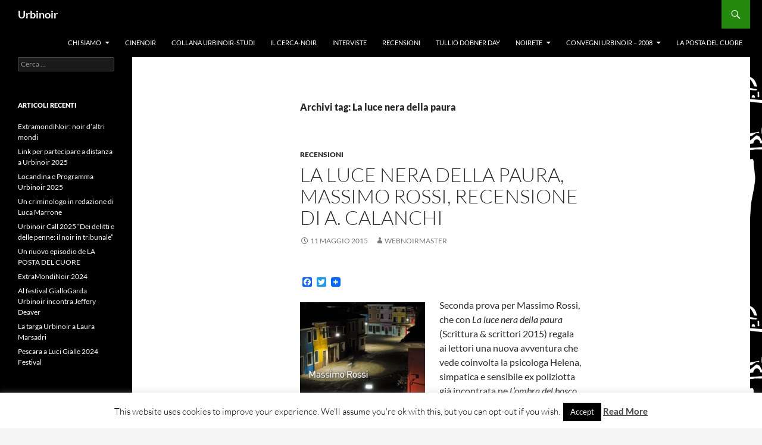

--- FILE ---
content_type: text/html; charset=UTF-8
request_url: https://urbinoir.uniurb.it/tag/la-luce-nera-della-paura/
body_size: 13983
content:
<!DOCTYPE html>
<!--[if IE 7]>
<html class="ie ie7" lang="it-IT">
<![endif]-->
<!--[if IE 8]>
<html class="ie ie8" lang="it-IT">
<![endif]-->
<!--[if !(IE 7) & !(IE 8)]><!-->
<html lang="it-IT">
<!--<![endif]-->
<head>
	<meta charset="UTF-8">
	<meta name="viewport" content="width=device-width, initial-scale=1.0">
	<title>La luce nera della paura Archivi - Urbinoir</title>
	<link rel="profile" href="https://gmpg.org/xfn/11">
	<link rel="pingback" href="https://urbinoir.uniurb.it/xmlrpc.php">
	<!--[if lt IE 9]>
	<script src="https://urbinoir.uniurb.it/wp-content/themes/twentyfourteen/js/html5.js?ver=3.7.0"></script>
	<![endif]-->
	<meta name='robots' content='index, follow, max-image-preview:large, max-snippet:-1, max-video-preview:-1' />
	<style>img:is([sizes="auto" i], [sizes^="auto," i]) { contain-intrinsic-size: 3000px 1500px }</style>
	
	<!-- This site is optimized with the Yoast SEO plugin v26.8 - https://yoast.com/product/yoast-seo-wordpress/ -->
	<link rel="canonical" href="https://urbinoir.uniurb.it/tag/la-luce-nera-della-paura/" />
	<meta property="og:locale" content="it_IT" />
	<meta property="og:type" content="article" />
	<meta property="og:title" content="La luce nera della paura Archivi - Urbinoir" />
	<meta property="og:url" content="https://urbinoir.uniurb.it/tag/la-luce-nera-della-paura/" />
	<meta property="og:site_name" content="Urbinoir" />
	<meta name="twitter:card" content="summary_large_image" />
	<script type="application/ld+json" class="yoast-schema-graph">{"@context":"https://schema.org","@graph":[{"@type":"CollectionPage","@id":"https://urbinoir.uniurb.it/tag/la-luce-nera-della-paura/","url":"https://urbinoir.uniurb.it/tag/la-luce-nera-della-paura/","name":"La luce nera della paura Archivi - Urbinoir","isPartOf":{"@id":"https://urbinoir.uniurb.it/#website"},"breadcrumb":{"@id":"https://urbinoir.uniurb.it/tag/la-luce-nera-della-paura/#breadcrumb"},"inLanguage":"it-IT"},{"@type":"BreadcrumbList","@id":"https://urbinoir.uniurb.it/tag/la-luce-nera-della-paura/#breadcrumb","itemListElement":[{"@type":"ListItem","position":1,"name":"Home","item":"https://urbinoir.uniurb.it/"},{"@type":"ListItem","position":2,"name":"La luce nera della paura"}]},{"@type":"WebSite","@id":"https://urbinoir.uniurb.it/#website","url":"https://urbinoir.uniurb.it/","name":"Urbinoir","description":"","potentialAction":[{"@type":"SearchAction","target":{"@type":"EntryPoint","urlTemplate":"https://urbinoir.uniurb.it/?s={search_term_string}"},"query-input":{"@type":"PropertyValueSpecification","valueRequired":true,"valueName":"search_term_string"}}],"inLanguage":"it-IT"}]}</script>
	<!-- / Yoast SEO plugin. -->


<link rel='dns-prefetch' href='//static.addtoany.com' />
<link rel="alternate" type="application/rss+xml" title="Urbinoir &raquo; Feed" href="https://urbinoir.uniurb.it/feed/" />
<link rel="alternate" type="application/rss+xml" title="Urbinoir &raquo; La luce nera della paura Feed del tag" href="https://urbinoir.uniurb.it/tag/la-luce-nera-della-paura/feed/" />
<script>
window._wpemojiSettings = {"baseUrl":"https:\/\/s.w.org\/images\/core\/emoji\/16.0.1\/72x72\/","ext":".png","svgUrl":"https:\/\/s.w.org\/images\/core\/emoji\/16.0.1\/svg\/","svgExt":".svg","source":{"concatemoji":"https:\/\/urbinoir.uniurb.it\/wp-includes\/js\/wp-emoji-release.min.js?ver=6.8.3"}};
/*! This file is auto-generated */
!function(s,n){var o,i,e;function c(e){try{var t={supportTests:e,timestamp:(new Date).valueOf()};sessionStorage.setItem(o,JSON.stringify(t))}catch(e){}}function p(e,t,n){e.clearRect(0,0,e.canvas.width,e.canvas.height),e.fillText(t,0,0);var t=new Uint32Array(e.getImageData(0,0,e.canvas.width,e.canvas.height).data),a=(e.clearRect(0,0,e.canvas.width,e.canvas.height),e.fillText(n,0,0),new Uint32Array(e.getImageData(0,0,e.canvas.width,e.canvas.height).data));return t.every(function(e,t){return e===a[t]})}function u(e,t){e.clearRect(0,0,e.canvas.width,e.canvas.height),e.fillText(t,0,0);for(var n=e.getImageData(16,16,1,1),a=0;a<n.data.length;a++)if(0!==n.data[a])return!1;return!0}function f(e,t,n,a){switch(t){case"flag":return n(e,"\ud83c\udff3\ufe0f\u200d\u26a7\ufe0f","\ud83c\udff3\ufe0f\u200b\u26a7\ufe0f")?!1:!n(e,"\ud83c\udde8\ud83c\uddf6","\ud83c\udde8\u200b\ud83c\uddf6")&&!n(e,"\ud83c\udff4\udb40\udc67\udb40\udc62\udb40\udc65\udb40\udc6e\udb40\udc67\udb40\udc7f","\ud83c\udff4\u200b\udb40\udc67\u200b\udb40\udc62\u200b\udb40\udc65\u200b\udb40\udc6e\u200b\udb40\udc67\u200b\udb40\udc7f");case"emoji":return!a(e,"\ud83e\udedf")}return!1}function g(e,t,n,a){var r="undefined"!=typeof WorkerGlobalScope&&self instanceof WorkerGlobalScope?new OffscreenCanvas(300,150):s.createElement("canvas"),o=r.getContext("2d",{willReadFrequently:!0}),i=(o.textBaseline="top",o.font="600 32px Arial",{});return e.forEach(function(e){i[e]=t(o,e,n,a)}),i}function t(e){var t=s.createElement("script");t.src=e,t.defer=!0,s.head.appendChild(t)}"undefined"!=typeof Promise&&(o="wpEmojiSettingsSupports",i=["flag","emoji"],n.supports={everything:!0,everythingExceptFlag:!0},e=new Promise(function(e){s.addEventListener("DOMContentLoaded",e,{once:!0})}),new Promise(function(t){var n=function(){try{var e=JSON.parse(sessionStorage.getItem(o));if("object"==typeof e&&"number"==typeof e.timestamp&&(new Date).valueOf()<e.timestamp+604800&&"object"==typeof e.supportTests)return e.supportTests}catch(e){}return null}();if(!n){if("undefined"!=typeof Worker&&"undefined"!=typeof OffscreenCanvas&&"undefined"!=typeof URL&&URL.createObjectURL&&"undefined"!=typeof Blob)try{var e="postMessage("+g.toString()+"("+[JSON.stringify(i),f.toString(),p.toString(),u.toString()].join(",")+"));",a=new Blob([e],{type:"text/javascript"}),r=new Worker(URL.createObjectURL(a),{name:"wpTestEmojiSupports"});return void(r.onmessage=function(e){c(n=e.data),r.terminate(),t(n)})}catch(e){}c(n=g(i,f,p,u))}t(n)}).then(function(e){for(var t in e)n.supports[t]=e[t],n.supports.everything=n.supports.everything&&n.supports[t],"flag"!==t&&(n.supports.everythingExceptFlag=n.supports.everythingExceptFlag&&n.supports[t]);n.supports.everythingExceptFlag=n.supports.everythingExceptFlag&&!n.supports.flag,n.DOMReady=!1,n.readyCallback=function(){n.DOMReady=!0}}).then(function(){return e}).then(function(){var e;n.supports.everything||(n.readyCallback(),(e=n.source||{}).concatemoji?t(e.concatemoji):e.wpemoji&&e.twemoji&&(t(e.twemoji),t(e.wpemoji)))}))}((window,document),window._wpemojiSettings);
</script>
<style id='wp-emoji-styles-inline-css'>

	img.wp-smiley, img.emoji {
		display: inline !important;
		border: none !important;
		box-shadow: none !important;
		height: 1em !important;
		width: 1em !important;
		margin: 0 0.07em !important;
		vertical-align: -0.1em !important;
		background: none !important;
		padding: 0 !important;
	}
</style>
<link rel='stylesheet' id='wp-block-library-css' href='https://urbinoir.uniurb.it/wp-includes/css/dist/block-library/style.min.css?ver=6.8.3' media='all' />
<style id='wp-block-library-theme-inline-css'>
.wp-block-audio :where(figcaption){color:#555;font-size:13px;text-align:center}.is-dark-theme .wp-block-audio :where(figcaption){color:#ffffffa6}.wp-block-audio{margin:0 0 1em}.wp-block-code{border:1px solid #ccc;border-radius:4px;font-family:Menlo,Consolas,monaco,monospace;padding:.8em 1em}.wp-block-embed :where(figcaption){color:#555;font-size:13px;text-align:center}.is-dark-theme .wp-block-embed :where(figcaption){color:#ffffffa6}.wp-block-embed{margin:0 0 1em}.blocks-gallery-caption{color:#555;font-size:13px;text-align:center}.is-dark-theme .blocks-gallery-caption{color:#ffffffa6}:root :where(.wp-block-image figcaption){color:#555;font-size:13px;text-align:center}.is-dark-theme :root :where(.wp-block-image figcaption){color:#ffffffa6}.wp-block-image{margin:0 0 1em}.wp-block-pullquote{border-bottom:4px solid;border-top:4px solid;color:currentColor;margin-bottom:1.75em}.wp-block-pullquote cite,.wp-block-pullquote footer,.wp-block-pullquote__citation{color:currentColor;font-size:.8125em;font-style:normal;text-transform:uppercase}.wp-block-quote{border-left:.25em solid;margin:0 0 1.75em;padding-left:1em}.wp-block-quote cite,.wp-block-quote footer{color:currentColor;font-size:.8125em;font-style:normal;position:relative}.wp-block-quote:where(.has-text-align-right){border-left:none;border-right:.25em solid;padding-left:0;padding-right:1em}.wp-block-quote:where(.has-text-align-center){border:none;padding-left:0}.wp-block-quote.is-large,.wp-block-quote.is-style-large,.wp-block-quote:where(.is-style-plain){border:none}.wp-block-search .wp-block-search__label{font-weight:700}.wp-block-search__button{border:1px solid #ccc;padding:.375em .625em}:where(.wp-block-group.has-background){padding:1.25em 2.375em}.wp-block-separator.has-css-opacity{opacity:.4}.wp-block-separator{border:none;border-bottom:2px solid;margin-left:auto;margin-right:auto}.wp-block-separator.has-alpha-channel-opacity{opacity:1}.wp-block-separator:not(.is-style-wide):not(.is-style-dots){width:100px}.wp-block-separator.has-background:not(.is-style-dots){border-bottom:none;height:1px}.wp-block-separator.has-background:not(.is-style-wide):not(.is-style-dots){height:2px}.wp-block-table{margin:0 0 1em}.wp-block-table td,.wp-block-table th{word-break:normal}.wp-block-table :where(figcaption){color:#555;font-size:13px;text-align:center}.is-dark-theme .wp-block-table :where(figcaption){color:#ffffffa6}.wp-block-video :where(figcaption){color:#555;font-size:13px;text-align:center}.is-dark-theme .wp-block-video :where(figcaption){color:#ffffffa6}.wp-block-video{margin:0 0 1em}:root :where(.wp-block-template-part.has-background){margin-bottom:0;margin-top:0;padding:1.25em 2.375em}
</style>
<style id='classic-theme-styles-inline-css'>
/*! This file is auto-generated */
.wp-block-button__link{color:#fff;background-color:#32373c;border-radius:9999px;box-shadow:none;text-decoration:none;padding:calc(.667em + 2px) calc(1.333em + 2px);font-size:1.125em}.wp-block-file__button{background:#32373c;color:#fff;text-decoration:none}
</style>
<style id='global-styles-inline-css'>
:root{--wp--preset--aspect-ratio--square: 1;--wp--preset--aspect-ratio--4-3: 4/3;--wp--preset--aspect-ratio--3-4: 3/4;--wp--preset--aspect-ratio--3-2: 3/2;--wp--preset--aspect-ratio--2-3: 2/3;--wp--preset--aspect-ratio--16-9: 16/9;--wp--preset--aspect-ratio--9-16: 9/16;--wp--preset--color--black: #000;--wp--preset--color--cyan-bluish-gray: #abb8c3;--wp--preset--color--white: #fff;--wp--preset--color--pale-pink: #f78da7;--wp--preset--color--vivid-red: #cf2e2e;--wp--preset--color--luminous-vivid-orange: #ff6900;--wp--preset--color--luminous-vivid-amber: #fcb900;--wp--preset--color--light-green-cyan: #7bdcb5;--wp--preset--color--vivid-green-cyan: #00d084;--wp--preset--color--pale-cyan-blue: #8ed1fc;--wp--preset--color--vivid-cyan-blue: #0693e3;--wp--preset--color--vivid-purple: #9b51e0;--wp--preset--color--green: #24890d;--wp--preset--color--dark-gray: #2b2b2b;--wp--preset--color--medium-gray: #767676;--wp--preset--color--light-gray: #f5f5f5;--wp--preset--gradient--vivid-cyan-blue-to-vivid-purple: linear-gradient(135deg,rgba(6,147,227,1) 0%,rgb(155,81,224) 100%);--wp--preset--gradient--light-green-cyan-to-vivid-green-cyan: linear-gradient(135deg,rgb(122,220,180) 0%,rgb(0,208,130) 100%);--wp--preset--gradient--luminous-vivid-amber-to-luminous-vivid-orange: linear-gradient(135deg,rgba(252,185,0,1) 0%,rgba(255,105,0,1) 100%);--wp--preset--gradient--luminous-vivid-orange-to-vivid-red: linear-gradient(135deg,rgba(255,105,0,1) 0%,rgb(207,46,46) 100%);--wp--preset--gradient--very-light-gray-to-cyan-bluish-gray: linear-gradient(135deg,rgb(238,238,238) 0%,rgb(169,184,195) 100%);--wp--preset--gradient--cool-to-warm-spectrum: linear-gradient(135deg,rgb(74,234,220) 0%,rgb(151,120,209) 20%,rgb(207,42,186) 40%,rgb(238,44,130) 60%,rgb(251,105,98) 80%,rgb(254,248,76) 100%);--wp--preset--gradient--blush-light-purple: linear-gradient(135deg,rgb(255,206,236) 0%,rgb(152,150,240) 100%);--wp--preset--gradient--blush-bordeaux: linear-gradient(135deg,rgb(254,205,165) 0%,rgb(254,45,45) 50%,rgb(107,0,62) 100%);--wp--preset--gradient--luminous-dusk: linear-gradient(135deg,rgb(255,203,112) 0%,rgb(199,81,192) 50%,rgb(65,88,208) 100%);--wp--preset--gradient--pale-ocean: linear-gradient(135deg,rgb(255,245,203) 0%,rgb(182,227,212) 50%,rgb(51,167,181) 100%);--wp--preset--gradient--electric-grass: linear-gradient(135deg,rgb(202,248,128) 0%,rgb(113,206,126) 100%);--wp--preset--gradient--midnight: linear-gradient(135deg,rgb(2,3,129) 0%,rgb(40,116,252) 100%);--wp--preset--font-size--small: 13px;--wp--preset--font-size--medium: 20px;--wp--preset--font-size--large: 36px;--wp--preset--font-size--x-large: 42px;--wp--preset--spacing--20: 0.44rem;--wp--preset--spacing--30: 0.67rem;--wp--preset--spacing--40: 1rem;--wp--preset--spacing--50: 1.5rem;--wp--preset--spacing--60: 2.25rem;--wp--preset--spacing--70: 3.38rem;--wp--preset--spacing--80: 5.06rem;--wp--preset--shadow--natural: 6px 6px 9px rgba(0, 0, 0, 0.2);--wp--preset--shadow--deep: 12px 12px 50px rgba(0, 0, 0, 0.4);--wp--preset--shadow--sharp: 6px 6px 0px rgba(0, 0, 0, 0.2);--wp--preset--shadow--outlined: 6px 6px 0px -3px rgba(255, 255, 255, 1), 6px 6px rgba(0, 0, 0, 1);--wp--preset--shadow--crisp: 6px 6px 0px rgba(0, 0, 0, 1);}:where(.is-layout-flex){gap: 0.5em;}:where(.is-layout-grid){gap: 0.5em;}body .is-layout-flex{display: flex;}.is-layout-flex{flex-wrap: wrap;align-items: center;}.is-layout-flex > :is(*, div){margin: 0;}body .is-layout-grid{display: grid;}.is-layout-grid > :is(*, div){margin: 0;}:where(.wp-block-columns.is-layout-flex){gap: 2em;}:where(.wp-block-columns.is-layout-grid){gap: 2em;}:where(.wp-block-post-template.is-layout-flex){gap: 1.25em;}:where(.wp-block-post-template.is-layout-grid){gap: 1.25em;}.has-black-color{color: var(--wp--preset--color--black) !important;}.has-cyan-bluish-gray-color{color: var(--wp--preset--color--cyan-bluish-gray) !important;}.has-white-color{color: var(--wp--preset--color--white) !important;}.has-pale-pink-color{color: var(--wp--preset--color--pale-pink) !important;}.has-vivid-red-color{color: var(--wp--preset--color--vivid-red) !important;}.has-luminous-vivid-orange-color{color: var(--wp--preset--color--luminous-vivid-orange) !important;}.has-luminous-vivid-amber-color{color: var(--wp--preset--color--luminous-vivid-amber) !important;}.has-light-green-cyan-color{color: var(--wp--preset--color--light-green-cyan) !important;}.has-vivid-green-cyan-color{color: var(--wp--preset--color--vivid-green-cyan) !important;}.has-pale-cyan-blue-color{color: var(--wp--preset--color--pale-cyan-blue) !important;}.has-vivid-cyan-blue-color{color: var(--wp--preset--color--vivid-cyan-blue) !important;}.has-vivid-purple-color{color: var(--wp--preset--color--vivid-purple) !important;}.has-black-background-color{background-color: var(--wp--preset--color--black) !important;}.has-cyan-bluish-gray-background-color{background-color: var(--wp--preset--color--cyan-bluish-gray) !important;}.has-white-background-color{background-color: var(--wp--preset--color--white) !important;}.has-pale-pink-background-color{background-color: var(--wp--preset--color--pale-pink) !important;}.has-vivid-red-background-color{background-color: var(--wp--preset--color--vivid-red) !important;}.has-luminous-vivid-orange-background-color{background-color: var(--wp--preset--color--luminous-vivid-orange) !important;}.has-luminous-vivid-amber-background-color{background-color: var(--wp--preset--color--luminous-vivid-amber) !important;}.has-light-green-cyan-background-color{background-color: var(--wp--preset--color--light-green-cyan) !important;}.has-vivid-green-cyan-background-color{background-color: var(--wp--preset--color--vivid-green-cyan) !important;}.has-pale-cyan-blue-background-color{background-color: var(--wp--preset--color--pale-cyan-blue) !important;}.has-vivid-cyan-blue-background-color{background-color: var(--wp--preset--color--vivid-cyan-blue) !important;}.has-vivid-purple-background-color{background-color: var(--wp--preset--color--vivid-purple) !important;}.has-black-border-color{border-color: var(--wp--preset--color--black) !important;}.has-cyan-bluish-gray-border-color{border-color: var(--wp--preset--color--cyan-bluish-gray) !important;}.has-white-border-color{border-color: var(--wp--preset--color--white) !important;}.has-pale-pink-border-color{border-color: var(--wp--preset--color--pale-pink) !important;}.has-vivid-red-border-color{border-color: var(--wp--preset--color--vivid-red) !important;}.has-luminous-vivid-orange-border-color{border-color: var(--wp--preset--color--luminous-vivid-orange) !important;}.has-luminous-vivid-amber-border-color{border-color: var(--wp--preset--color--luminous-vivid-amber) !important;}.has-light-green-cyan-border-color{border-color: var(--wp--preset--color--light-green-cyan) !important;}.has-vivid-green-cyan-border-color{border-color: var(--wp--preset--color--vivid-green-cyan) !important;}.has-pale-cyan-blue-border-color{border-color: var(--wp--preset--color--pale-cyan-blue) !important;}.has-vivid-cyan-blue-border-color{border-color: var(--wp--preset--color--vivid-cyan-blue) !important;}.has-vivid-purple-border-color{border-color: var(--wp--preset--color--vivid-purple) !important;}.has-vivid-cyan-blue-to-vivid-purple-gradient-background{background: var(--wp--preset--gradient--vivid-cyan-blue-to-vivid-purple) !important;}.has-light-green-cyan-to-vivid-green-cyan-gradient-background{background: var(--wp--preset--gradient--light-green-cyan-to-vivid-green-cyan) !important;}.has-luminous-vivid-amber-to-luminous-vivid-orange-gradient-background{background: var(--wp--preset--gradient--luminous-vivid-amber-to-luminous-vivid-orange) !important;}.has-luminous-vivid-orange-to-vivid-red-gradient-background{background: var(--wp--preset--gradient--luminous-vivid-orange-to-vivid-red) !important;}.has-very-light-gray-to-cyan-bluish-gray-gradient-background{background: var(--wp--preset--gradient--very-light-gray-to-cyan-bluish-gray) !important;}.has-cool-to-warm-spectrum-gradient-background{background: var(--wp--preset--gradient--cool-to-warm-spectrum) !important;}.has-blush-light-purple-gradient-background{background: var(--wp--preset--gradient--blush-light-purple) !important;}.has-blush-bordeaux-gradient-background{background: var(--wp--preset--gradient--blush-bordeaux) !important;}.has-luminous-dusk-gradient-background{background: var(--wp--preset--gradient--luminous-dusk) !important;}.has-pale-ocean-gradient-background{background: var(--wp--preset--gradient--pale-ocean) !important;}.has-electric-grass-gradient-background{background: var(--wp--preset--gradient--electric-grass) !important;}.has-midnight-gradient-background{background: var(--wp--preset--gradient--midnight) !important;}.has-small-font-size{font-size: var(--wp--preset--font-size--small) !important;}.has-medium-font-size{font-size: var(--wp--preset--font-size--medium) !important;}.has-large-font-size{font-size: var(--wp--preset--font-size--large) !important;}.has-x-large-font-size{font-size: var(--wp--preset--font-size--x-large) !important;}
:where(.wp-block-post-template.is-layout-flex){gap: 1.25em;}:where(.wp-block-post-template.is-layout-grid){gap: 1.25em;}
:where(.wp-block-columns.is-layout-flex){gap: 2em;}:where(.wp-block-columns.is-layout-grid){gap: 2em;}
:root :where(.wp-block-pullquote){font-size: 1.5em;line-height: 1.6;}
</style>
<link rel='stylesheet' id='cookie-law-info-css' href='https://urbinoir.uniurb.it/wp-content/plugins/cookie-law-info/legacy/public/css/cookie-law-info-public.css?ver=3.3.9.1' media='all' />
<link rel='stylesheet' id='cookie-law-info-gdpr-css' href='https://urbinoir.uniurb.it/wp-content/plugins/cookie-law-info/legacy/public/css/cookie-law-info-gdpr.css?ver=3.3.9.1' media='all' />
<link rel='stylesheet' id='twentyfourteen-lato-css' href='https://urbinoir.uniurb.it/wp-content/themes/twentyfourteen/fonts/font-lato.css?ver=20230328' media='all' />
<link rel='stylesheet' id='genericons-css' href='https://urbinoir.uniurb.it/wp-content/themes/twentyfourteen/genericons/genericons.css?ver=3.0.3' media='all' />
<link rel='stylesheet' id='twentyfourteen-style-css' href='https://urbinoir.uniurb.it/wp-content/themes/twentyfourteen/style.css?ver=20250715' media='all' />
<link rel='stylesheet' id='twentyfourteen-block-style-css' href='https://urbinoir.uniurb.it/wp-content/themes/twentyfourteen/css/blocks.css?ver=20250715' media='all' />
<!--[if lt IE 9]>
<link rel='stylesheet' id='twentyfourteen-ie-css' href='https://urbinoir.uniurb.it/wp-content/themes/twentyfourteen/css/ie.css?ver=20140711' media='all' />
<![endif]-->
<link rel='stylesheet' id='addtoany-css' href='https://urbinoir.uniurb.it/wp-content/plugins/add-to-any/addtoany.min.css?ver=1.16' media='all' />
<script id="addtoany-core-js-before">
window.a2a_config=window.a2a_config||{};a2a_config.callbacks=[];a2a_config.overlays=[];a2a_config.templates={};a2a_localize = {
	Share: "Condividi",
	Save: "Salva",
	Subscribe: "Abbonati",
	Email: "Email",
	Bookmark: "Segnalibro",
	ShowAll: "espandi",
	ShowLess: "comprimi",
	FindServices: "Trova servizi",
	FindAnyServiceToAddTo: "Trova subito un servizio da aggiungere",
	PoweredBy: "Powered by",
	ShareViaEmail: "Condividi via email",
	SubscribeViaEmail: "Iscriviti via email",
	BookmarkInYourBrowser: "Aggiungi ai segnalibri",
	BookmarkInstructions: "Premi Ctrl+D o \u2318+D per mettere questa pagina nei preferiti",
	AddToYourFavorites: "Aggiungi ai favoriti",
	SendFromWebOrProgram: "Invia da qualsiasi indirizzo email o programma di posta elettronica",
	EmailProgram: "Programma di posta elettronica",
	More: "Di più&#8230;",
	ThanksForSharing: "Grazie per la condivisione!",
	ThanksForFollowing: "Thanks for following!"
};
</script>
<script defer src="https://static.addtoany.com/menu/page.js" id="addtoany-core-js"></script>
<script src="https://urbinoir.uniurb.it/wp-includes/js/jquery/jquery.min.js?ver=3.7.1" id="jquery-core-js"></script>
<script src="https://urbinoir.uniurb.it/wp-includes/js/jquery/jquery-migrate.min.js?ver=3.4.1" id="jquery-migrate-js"></script>
<script defer src="https://urbinoir.uniurb.it/wp-content/plugins/add-to-any/addtoany.min.js?ver=1.1" id="addtoany-jquery-js"></script>
<script id="cookie-law-info-js-extra">
var Cli_Data = {"nn_cookie_ids":[],"cookielist":[],"non_necessary_cookies":[],"ccpaEnabled":"","ccpaRegionBased":"","ccpaBarEnabled":"","strictlyEnabled":["necessary","obligatoire"],"ccpaType":"gdpr","js_blocking":"","custom_integration":"","triggerDomRefresh":"","secure_cookies":""};
var cli_cookiebar_settings = {"animate_speed_hide":"500","animate_speed_show":"500","background":"#fff","border":"#444","border_on":"","button_1_button_colour":"#000","button_1_button_hover":"#000000","button_1_link_colour":"#fff","button_1_as_button":"1","button_1_new_win":"","button_2_button_colour":"#333","button_2_button_hover":"#292929","button_2_link_colour":"#444","button_2_as_button":"","button_2_hidebar":"1","button_3_button_colour":"#000","button_3_button_hover":"#000000","button_3_link_colour":"#fff","button_3_as_button":"1","button_3_new_win":"","button_4_button_colour":"#000","button_4_button_hover":"#000000","button_4_link_colour":"#fff","button_4_as_button":"1","button_7_button_colour":"#61a229","button_7_button_hover":"#4e8221","button_7_link_colour":"#fff","button_7_as_button":"1","button_7_new_win":"","font_family":"inherit","header_fix":"","notify_animate_hide":"1","notify_animate_show":"","notify_div_id":"#cookie-law-info-bar","notify_position_horizontal":"right","notify_position_vertical":"bottom","scroll_close":"","scroll_close_reload":"","accept_close_reload":"","reject_close_reload":"","showagain_tab":"1","showagain_background":"#fff","showagain_border":"#000","showagain_div_id":"#cookie-law-info-again","showagain_x_position":"100px","text":"#000","show_once_yn":"","show_once":"10000","logging_on":"","as_popup":"","popup_overlay":"1","bar_heading_text":"","cookie_bar_as":"banner","popup_showagain_position":"bottom-right","widget_position":"left"};
var log_object = {"ajax_url":"https:\/\/urbinoir.uniurb.it\/wp-admin\/admin-ajax.php"};
</script>
<script src="https://urbinoir.uniurb.it/wp-content/plugins/cookie-law-info/legacy/public/js/cookie-law-info-public.js?ver=3.3.9.1" id="cookie-law-info-js"></script>
<script src="https://urbinoir.uniurb.it/wp-content/themes/twentyfourteen/js/functions.js?ver=20230526" id="twentyfourteen-script-js" defer data-wp-strategy="defer"></script>
<link rel="https://api.w.org/" href="https://urbinoir.uniurb.it/wp-json/" /><link rel="alternate" title="JSON" type="application/json" href="https://urbinoir.uniurb.it/wp-json/wp/v2/tags/133" /><link rel="EditURI" type="application/rsd+xml" title="RSD" href="https://urbinoir.uniurb.it/xmlrpc.php?rsd" />
<meta name="generator" content="WordPress 6.8.3" />
<style id="custom-background-css">
body.custom-background { background-image: url("https://urbinoir.uniurb.it/wp-content/uploads/2014/03/mp5_sito_urbinoir2012.png"); background-position: left top; background-size: auto; background-repeat: repeat; background-attachment: scroll; }
</style>
	<link rel="icon" href="https://urbinoir.uniurb.it/wp-content/uploads/2016/02/Unknown-5-150x150.jpg" sizes="32x32" />
<link rel="icon" href="https://urbinoir.uniurb.it/wp-content/uploads/2016/02/Unknown-5.jpg" sizes="192x192" />
<link rel="apple-touch-icon" href="https://urbinoir.uniurb.it/wp-content/uploads/2016/02/Unknown-5.jpg" />
<meta name="msapplication-TileImage" content="https://urbinoir.uniurb.it/wp-content/uploads/2016/02/Unknown-5.jpg" />
</head>

<body class="archive tag tag-la-luce-nera-della-paura tag-133 custom-background wp-embed-responsive wp-theme-twentyfourteen group-blog masthead-fixed list-view full-width">
<a class="screen-reader-text skip-link" href="#content">
	Vai al contenuto</a>
<div id="page" class="hfeed site">
		
	<header id="masthead" class="site-header">
		<div class="header-main">
			<h1 class="site-title"><a href="https://urbinoir.uniurb.it/" rel="home" >Urbinoir</a></h1>

			<div class="search-toggle">
				<a href="#search-container" class="screen-reader-text" aria-expanded="false" aria-controls="search-container">
					Cerca				</a>
			</div>

			<nav id="primary-navigation" class="site-navigation primary-navigation">
				<button class="menu-toggle">Menu principale</button>
				<div id="primary-menu" class="nav-menu"><ul>
<li class="page_item page-item-13 page_item_has_children"><a href="https://urbinoir.uniurb.it/chi-siamo/">Chi siamo</a>
<ul class='children'>
	<li class="page_item page-item-887"><a href="https://urbinoir.uniurb.it/chi-siamo/pagina-di-esempio/">Noi e il Noir</a></li>
	<li class="page_item page-item-41"><a href="https://urbinoir.uniurb.it/chi-siamo/noir-in-translation/">Noir in translation</a></li>
	<li class="page_item page-item-1535"><a href="https://urbinoir.uniurb.it/chi-siamo/1535-2/">Privacy Policy</a></li>
</ul>
</li>
<li class="page_item page-item-59"><a href="https://urbinoir.uniurb.it/cinenoir/">CineNOIR</a></li>
<li class="page_item page-item-170"><a href="https://urbinoir.uniurb.it/collana-urbinoir-studi/">Collana URBINOIR-STUDI</a></li>
<li class="page_item page-item-2191"><a href="https://urbinoir.uniurb.it/il-cerca-noir/">Il cerca-noir</a></li>
<li class="page_item page-item-62"><a href="https://urbinoir.uniurb.it/interviste/">Interviste</a></li>
<li class="page_item page-item-521"><a href="https://urbinoir.uniurb.it/recensioni/">Recensioni</a></li>
<li class="page_item page-item-2305"><a href="https://urbinoir.uniurb.it/tullio-dobner-day/">Tullio Dobner day</a></li>
<li class="page_item page-item-24 page_item_has_children"><a href="https://urbinoir.uniurb.it/link/">NoiRete</a>
<ul class='children'>
	<li class="page_item page-item-864"><a href="https://urbinoir.uniurb.it/link/cantiere-mobile/">CANTIERE MOBILE</a></li>
</ul>
</li>
<li class="page_item page-item-187 page_item_has_children"><a href="https://urbinoir.uniurb.it/edizioni-precedenti/">Convegni Urbinoir &#8211; 2008</a>
<ul class='children'>
	<li class="page_item page-item-192"><a href="https://urbinoir.uniurb.it/edizioni-precedenti/urbinoir-2009/">Urbinoir 2009</a></li>
	<li class="page_item page-item-198"><a href="https://urbinoir.uniurb.it/edizioni-precedenti/urbinoir-2010/">Urbinoir 2010</a></li>
	<li class="page_item page-item-205"><a href="https://urbinoir.uniurb.it/edizioni-precedenti/urbinoir-2011/">Urbinoir 2011</a></li>
	<li class="page_item page-item-213"><a href="https://urbinoir.uniurb.it/edizioni-precedenti/urbinoir-2012/">Urbinoir 2012</a></li>
	<li class="page_item page-item-217"><a href="https://urbinoir.uniurb.it/edizioni-precedenti/urbinoir-2013/">Urbinoir 2013</a></li>
	<li class="page_item page-item-222"><a href="https://urbinoir.uniurb.it/edizioni-precedenti/in-progress/">Urbinoir 2014</a></li>
	<li class="page_item page-item-543"><a href="https://urbinoir.uniurb.it/edizioni-precedenti/urbinoir-2015/">URBINOIR 2015</a></li>
	<li class="page_item page-item-802"><a href="https://urbinoir.uniurb.it/edizioni-precedenti/urbinoir-2016/">Urbinoir 2016</a></li>
	<li class="page_item page-item-1470"><a href="https://urbinoir.uniurb.it/edizioni-precedenti/urbinoir-2017/">URBINOIR 2017</a></li>
	<li class="page_item page-item-1614"><a href="https://urbinoir.uniurb.it/edizioni-precedenti/urbinoir-2018/">Urbinoir 2018</a></li>
	<li class="page_item page-item-1795"><a href="https://urbinoir.uniurb.it/edizioni-precedenti/urbinoir-2019/">Urbinoir 2019</a></li>
	<li class="page_item page-item-2066"><a href="https://urbinoir.uniurb.it/edizioni-precedenti/urbinoir-2020/">Urbinoir 2020</a></li>
	<li class="page_item page-item-2311"><a href="https://urbinoir.uniurb.it/edizioni-precedenti/urbinoir-2021/">Urbinoir 2021</a></li>
	<li class="page_item page-item-2564"><a href="https://urbinoir.uniurb.it/edizioni-precedenti/urbinoir-2022/">Urbinoir 2022</a></li>
	<li class="page_item page-item-2865"><a href="https://urbinoir.uniurb.it/edizioni-precedenti/urbinoir-2023/">Urbinoir 2023</a></li>
	<li class="page_item page-item-2868"><a href="https://urbinoir.uniurb.it/edizioni-precedenti/urbinoir-2024/">Urbinoir 2024</a></li>
</ul>
</li>
<li class="page_item page-item-85"><a href="https://urbinoir.uniurb.it/posta-cuore/">La posta del cuore</a></li>
</ul></div>
			</nav>
		</div>

		<div id="search-container" class="search-box-wrapper hide">
			<div class="search-box">
				<form role="search" method="get" class="search-form" action="https://urbinoir.uniurb.it/">
				<label>
					<span class="screen-reader-text">Ricerca per:</span>
					<input type="search" class="search-field" placeholder="Cerca &hellip;" value="" name="s" />
				</label>
				<input type="submit" class="search-submit" value="Cerca" />
			</form>			</div>
		</div>
	</header><!-- #masthead -->

	<div id="main" class="site-main">

	<section id="primary" class="content-area">
		<div id="content" class="site-content" role="main">

			
			<header class="archive-header">
				<h1 class="archive-title">
				Archivi tag: La luce nera della paura				</h1>

							</header><!-- .archive-header -->

				
<article id="post-466" class="post-466 post type-post status-publish format-standard hentry category-recensio tag-alessandra-calanchi tag-la-luce-nera-della-paura tag-la-luce-nera-della-paura-di-massimo-rossi tag-massimo-rossi">
	
	<header class="entry-header">
				<div class="entry-meta">
			<span class="cat-links"><a href="https://urbinoir.uniurb.it/category/recensio/" rel="category tag">Recensioni</a></span>
		</div>
			<h1 class="entry-title"><a href="https://urbinoir.uniurb.it/luce-nera-paura-massimo-rossi/" rel="bookmark">La luce nera della paura, Massimo Rossi, recensione di A. Calanchi</a></h1>
		<div class="entry-meta">
			<span class="entry-date"><a href="https://urbinoir.uniurb.it/luce-nera-paura-massimo-rossi/" rel="bookmark"><time class="entry-date" datetime="2015-05-11T10:59:16+00:00">11 Maggio 2015</time></a></span> <span class="byline"><span class="author vcard"><a class="url fn n" href="https://urbinoir.uniurb.it/author/giuseppe-puntarello/" rel="author">WebNoirMaster</a></span></span>		</div><!-- .entry-meta -->
	</header><!-- .entry-header -->

		<div class="entry-content">
		<div class="addtoany_share_save_container addtoany_content addtoany_content_top"><div class="a2a_kit a2a_kit_size_16 addtoany_list" data-a2a-url="https://urbinoir.uniurb.it/luce-nera-paura-massimo-rossi/" data-a2a-title="La luce nera della paura, Massimo Rossi, recensione di A. Calanchi"><a class="a2a_button_facebook" href="https://www.addtoany.com/add_to/facebook?linkurl=https%3A%2F%2Furbinoir.uniurb.it%2Fluce-nera-paura-massimo-rossi%2F&amp;linkname=La%20luce%20nera%20della%20paura%2C%20Massimo%20Rossi%2C%20recensione%20di%20A.%20Calanchi" title="Facebook" rel="nofollow noopener" target="_blank"></a><a class="a2a_button_twitter" href="https://www.addtoany.com/add_to/twitter?linkurl=https%3A%2F%2Furbinoir.uniurb.it%2Fluce-nera-paura-massimo-rossi%2F&amp;linkname=La%20luce%20nera%20della%20paura%2C%20Massimo%20Rossi%2C%20recensione%20di%20A.%20Calanchi" title="Twitter" rel="nofollow noopener" target="_blank"></a><a class="a2a_dd addtoany_share_save addtoany_share" href="https://www.addtoany.com/share"><img src="https://static.addtoany.com/buttons/favicon.png" alt="Share"></a></div></div><p><a href="http://2.bp.blogspot.com/-7ulwgJqnRA8/VRaK6Lu6-2I/AAAAAAAAJtM/fKD3SQYOUYo/s1600/11080943_1565385280412979_886945896890219323_n.jpg"><img fetchpriority="high" decoding="async" class="   alignleft" alt="" src="http://2.bp.blogspot.com/-7ulwgJqnRA8/VRaK6Lu6-2I/AAAAAAAAJtM/fKD3SQYOUYo/s1600/11080943_1565385280412979_886945896890219323_n.jpg" width="210" height="288" /></a>Seconda prova per Massimo Rossi, che con <i>La luce nera della paura</i> (Scrittura &amp; scrittori 2015) regala ai lettori una nuova avventura che vede coinvolta la psicologa Helena, simpatica e sensibile ex poliziotta già incontrata ne <i>L’ombra del bosco scarno</i>. E’ certamente un thriller (<i>non</i> un noir: non ne ha l’atmosfera torbida, la tragicità esistenziale, l’avversione per le eccessive disambiguazioni, e i personaggi sono troppo riconoscibilmente buoni o cattivi) di ottima qualità, che ha al suo centro, come il precedente, un bambino. Nonostante qualche ingenuità, il romanzo si legge d’un fiato e presenta personaggi davvero interessanti: siano di primo piano, come il nonno del piccolo protagonista, oppure di sfondo, come il giovane un po’ spostato che teme di essere rapito dai marziani. Un difetto che spero Rossi supererà nel terzo romanzo (perché ci sarà senz’altro un terzo romanzo) è quello di voler dire <i>troppo</i>. Per esempio, c’è un punto in cui lo scrittore non sa resistere alla tentazione di far sapere al lettore dove un certo personaggio nasconde una certa cosa. Ci sarebbe stata più suspense se lo avessimo appreso più tardi, insieme agli altri personaggi. E’ vero che questo ci rende partecipi dell’ansia di chi lo nasconde, ma così non si sfruttano appieno le possibilità del thriller. Per il resto, lunga vita a Helena.</p>
<p>a.c.</p>
<h3>Immagini collegate:</h3>	</div><!-- .entry-content -->
	
	<footer class="entry-meta"><span class="tag-links"><a href="https://urbinoir.uniurb.it/tag/alessandra-calanchi/" rel="tag">Alessandra Calanchi</a><a href="https://urbinoir.uniurb.it/tag/la-luce-nera-della-paura/" rel="tag">La luce nera della paura</a><a href="https://urbinoir.uniurb.it/tag/la-luce-nera-della-paura-di-massimo-rossi/" rel="tag">La luce nera della paura di Massimo Rossi</a><a href="https://urbinoir.uniurb.it/tag/massimo-rossi/" rel="tag">Massimo Rossi</a></span></footer></article><!-- #post-466 -->
		</div><!-- #content -->
	</section><!-- #primary -->

<div id="secondary">
	
	
		<div id="primary-sidebar" class="primary-sidebar widget-area" role="complementary">
		<aside id="search-2" class="widget widget_search"><form role="search" method="get" class="search-form" action="https://urbinoir.uniurb.it/">
				<label>
					<span class="screen-reader-text">Ricerca per:</span>
					<input type="search" class="search-field" placeholder="Cerca &hellip;" value="" name="s" />
				</label>
				<input type="submit" class="search-submit" value="Cerca" />
			</form></aside>
		<aside id="recent-posts-2" class="widget widget_recent_entries">
		<h1 class="widget-title">Articoli recenti</h1><nav aria-label="Articoli recenti">
		<ul>
											<li>
					<a href="https://urbinoir.uniurb.it/2939-2/">ExtramondiNoir: noir d’altri mondi</a>
									</li>
											<li>
					<a href="https://urbinoir.uniurb.it/link-per-partecipare-a-distanza-a-urbinoir-2025/">Link per partecipare a distanza a Urbinoir 2025</a>
									</li>
											<li>
					<a href="https://urbinoir.uniurb.it/programma-urbinoir-2025/">Locandina e Programma Urbinoir 2025</a>
									</li>
											<li>
					<a href="https://urbinoir.uniurb.it/un-criminologo-in-redazione-di-luca-marrone/">Un criminologo in redazione di Luca Marrone</a>
									</li>
											<li>
					<a href="https://urbinoir.uniurb.it/dei-delitti-e-delle-penne-il-noir-in-tribunale/">Urbinoir Call 2025 &#8220;Dei delitti e delle penne: il noir in tribunale&#8221;</a>
									</li>
											<li>
					<a href="https://urbinoir.uniurb.it/un-nuovo-episodio-de-la-posta-del-cuore/">Un nuovo episodio de LA POSTA DEL CUORE</a>
									</li>
											<li>
					<a href="https://urbinoir.uniurb.it/extramondinoir-2024/">ExtraMondiNoir 2024</a>
									</li>
											<li>
					<a href="https://urbinoir.uniurb.it/al-festival-giallogarda-urbinoir-incontra-jeffery-deaver/">Al festival GialloGarda Urbinoir incontra Jeffery Deaver</a>
									</li>
											<li>
					<a href="https://urbinoir.uniurb.it/la-targa-urbinoir-a-laura-marsadri/">La targa Urbinoir a Laura Marsadri</a>
									</li>
											<li>
					<a href="https://urbinoir.uniurb.it/pescara-a-luci-gialle-2024-festival/">Pescara a Luci Gialle 2024 Festival</a>
									</li>
					</ul>

		</nav></aside><aside id="archives-2" class="widget widget_archive"><h1 class="widget-title">Archivi</h1>		<label class="screen-reader-text" for="archives-dropdown-2">Archivi</label>
		<select id="archives-dropdown-2" name="archive-dropdown">
			
			<option value="">Seleziona il mese</option>
				<option value='https://urbinoir.uniurb.it/2025/12/'> Dicembre 2025 &nbsp;(1)</option>
	<option value='https://urbinoir.uniurb.it/2025/11/'> Novembre 2025 &nbsp;(2)</option>
	<option value='https://urbinoir.uniurb.it/2025/03/'> Marzo 2025 &nbsp;(1)</option>
	<option value='https://urbinoir.uniurb.it/2025/02/'> Febbraio 2025 &nbsp;(1)</option>
	<option value='https://urbinoir.uniurb.it/2024/12/'> Dicembre 2024 &nbsp;(1)</option>
	<option value='https://urbinoir.uniurb.it/2024/11/'> Novembre 2024 &nbsp;(2)</option>
	<option value='https://urbinoir.uniurb.it/2024/10/'> Ottobre 2024 &nbsp;(1)</option>
	<option value='https://urbinoir.uniurb.it/2024/09/'> Settembre 2024 &nbsp;(1)</option>
	<option value='https://urbinoir.uniurb.it/2024/06/'> Giugno 2024 &nbsp;(2)</option>
	<option value='https://urbinoir.uniurb.it/2024/04/'> Aprile 2024 &nbsp;(2)</option>
	<option value='https://urbinoir.uniurb.it/2024/02/'> Febbraio 2024 &nbsp;(1)</option>
	<option value='https://urbinoir.uniurb.it/2023/11/'> Novembre 2023 &nbsp;(2)</option>
	<option value='https://urbinoir.uniurb.it/2023/09/'> Settembre 2023 &nbsp;(2)</option>
	<option value='https://urbinoir.uniurb.it/2023/08/'> Agosto 2023 &nbsp;(1)</option>
	<option value='https://urbinoir.uniurb.it/2023/06/'> Giugno 2023 &nbsp;(3)</option>
	<option value='https://urbinoir.uniurb.it/2023/05/'> Maggio 2023 &nbsp;(4)</option>
	<option value='https://urbinoir.uniurb.it/2023/04/'> Aprile 2023 &nbsp;(3)</option>
	<option value='https://urbinoir.uniurb.it/2023/02/'> Febbraio 2023 &nbsp;(3)</option>
	<option value='https://urbinoir.uniurb.it/2023/01/'> Gennaio 2023 &nbsp;(4)</option>
	<option value='https://urbinoir.uniurb.it/2022/12/'> Dicembre 2022 &nbsp;(1)</option>
	<option value='https://urbinoir.uniurb.it/2022/11/'> Novembre 2022 &nbsp;(2)</option>
	<option value='https://urbinoir.uniurb.it/2022/10/'> Ottobre 2022 &nbsp;(3)</option>
	<option value='https://urbinoir.uniurb.it/2022/09/'> Settembre 2022 &nbsp;(3)</option>
	<option value='https://urbinoir.uniurb.it/2022/08/'> Agosto 2022 &nbsp;(3)</option>
	<option value='https://urbinoir.uniurb.it/2022/07/'> Luglio 2022 &nbsp;(2)</option>
	<option value='https://urbinoir.uniurb.it/2022/06/'> Giugno 2022 &nbsp;(2)</option>
	<option value='https://urbinoir.uniurb.it/2022/05/'> Maggio 2022 &nbsp;(2)</option>
	<option value='https://urbinoir.uniurb.it/2022/04/'> Aprile 2022 &nbsp;(5)</option>
	<option value='https://urbinoir.uniurb.it/2022/03/'> Marzo 2022 &nbsp;(1)</option>
	<option value='https://urbinoir.uniurb.it/2022/02/'> Febbraio 2022 &nbsp;(5)</option>
	<option value='https://urbinoir.uniurb.it/2022/01/'> Gennaio 2022 &nbsp;(4)</option>
	<option value='https://urbinoir.uniurb.it/2021/12/'> Dicembre 2021 &nbsp;(3)</option>
	<option value='https://urbinoir.uniurb.it/2021/11/'> Novembre 2021 &nbsp;(4)</option>
	<option value='https://urbinoir.uniurb.it/2021/10/'> Ottobre 2021 &nbsp;(4)</option>
	<option value='https://urbinoir.uniurb.it/2021/08/'> Agosto 2021 &nbsp;(1)</option>
	<option value='https://urbinoir.uniurb.it/2021/07/'> Luglio 2021 &nbsp;(1)</option>
	<option value='https://urbinoir.uniurb.it/2021/06/'> Giugno 2021 &nbsp;(4)</option>
	<option value='https://urbinoir.uniurb.it/2021/05/'> Maggio 2021 &nbsp;(3)</option>
	<option value='https://urbinoir.uniurb.it/2021/03/'> Marzo 2021 &nbsp;(8)</option>
	<option value='https://urbinoir.uniurb.it/2021/02/'> Febbraio 2021 &nbsp;(1)</option>
	<option value='https://urbinoir.uniurb.it/2021/01/'> Gennaio 2021 &nbsp;(2)</option>
	<option value='https://urbinoir.uniurb.it/2020/12/'> Dicembre 2020 &nbsp;(7)</option>
	<option value='https://urbinoir.uniurb.it/2020/11/'> Novembre 2020 &nbsp;(5)</option>
	<option value='https://urbinoir.uniurb.it/2020/10/'> Ottobre 2020 &nbsp;(3)</option>
	<option value='https://urbinoir.uniurb.it/2020/09/'> Settembre 2020 &nbsp;(2)</option>
	<option value='https://urbinoir.uniurb.it/2020/08/'> Agosto 2020 &nbsp;(2)</option>
	<option value='https://urbinoir.uniurb.it/2020/06/'> Giugno 2020 &nbsp;(3)</option>
	<option value='https://urbinoir.uniurb.it/2020/05/'> Maggio 2020 &nbsp;(2)</option>
	<option value='https://urbinoir.uniurb.it/2020/04/'> Aprile 2020 &nbsp;(1)</option>
	<option value='https://urbinoir.uniurb.it/2020/03/'> Marzo 2020 &nbsp;(5)</option>
	<option value='https://urbinoir.uniurb.it/2020/02/'> Febbraio 2020 &nbsp;(4)</option>
	<option value='https://urbinoir.uniurb.it/2020/01/'> Gennaio 2020 &nbsp;(3)</option>
	<option value='https://urbinoir.uniurb.it/2019/12/'> Dicembre 2019 &nbsp;(1)</option>
	<option value='https://urbinoir.uniurb.it/2019/11/'> Novembre 2019 &nbsp;(3)</option>
	<option value='https://urbinoir.uniurb.it/2019/07/'> Luglio 2019 &nbsp;(1)</option>
	<option value='https://urbinoir.uniurb.it/2019/06/'> Giugno 2019 &nbsp;(1)</option>
	<option value='https://urbinoir.uniurb.it/2019/05/'> Maggio 2019 &nbsp;(4)</option>
	<option value='https://urbinoir.uniurb.it/2019/04/'> Aprile 2019 &nbsp;(1)</option>
	<option value='https://urbinoir.uniurb.it/2019/03/'> Marzo 2019 &nbsp;(4)</option>
	<option value='https://urbinoir.uniurb.it/2019/02/'> Febbraio 2019 &nbsp;(1)</option>
	<option value='https://urbinoir.uniurb.it/2019/01/'> Gennaio 2019 &nbsp;(8)</option>
	<option value='https://urbinoir.uniurb.it/2018/12/'> Dicembre 2018 &nbsp;(1)</option>
	<option value='https://urbinoir.uniurb.it/2018/11/'> Novembre 2018 &nbsp;(12)</option>
	<option value='https://urbinoir.uniurb.it/2018/10/'> Ottobre 2018 &nbsp;(3)</option>
	<option value='https://urbinoir.uniurb.it/2018/09/'> Settembre 2018 &nbsp;(1)</option>
	<option value='https://urbinoir.uniurb.it/2018/08/'> Agosto 2018 &nbsp;(1)</option>
	<option value='https://urbinoir.uniurb.it/2018/07/'> Luglio 2018 &nbsp;(2)</option>
	<option value='https://urbinoir.uniurb.it/2018/05/'> Maggio 2018 &nbsp;(1)</option>
	<option value='https://urbinoir.uniurb.it/2018/04/'> Aprile 2018 &nbsp;(6)</option>
	<option value='https://urbinoir.uniurb.it/2018/02/'> Febbraio 2018 &nbsp;(2)</option>
	<option value='https://urbinoir.uniurb.it/2018/01/'> Gennaio 2018 &nbsp;(3)</option>
	<option value='https://urbinoir.uniurb.it/2017/11/'> Novembre 2017 &nbsp;(4)</option>
	<option value='https://urbinoir.uniurb.it/2017/10/'> Ottobre 2017 &nbsp;(2)</option>
	<option value='https://urbinoir.uniurb.it/2017/09/'> Settembre 2017 &nbsp;(3)</option>
	<option value='https://urbinoir.uniurb.it/2017/07/'> Luglio 2017 &nbsp;(1)</option>
	<option value='https://urbinoir.uniurb.it/2017/06/'> Giugno 2017 &nbsp;(1)</option>
	<option value='https://urbinoir.uniurb.it/2017/05/'> Maggio 2017 &nbsp;(3)</option>
	<option value='https://urbinoir.uniurb.it/2017/04/'> Aprile 2017 &nbsp;(1)</option>
	<option value='https://urbinoir.uniurb.it/2017/03/'> Marzo 2017 &nbsp;(4)</option>
	<option value='https://urbinoir.uniurb.it/2017/02/'> Febbraio 2017 &nbsp;(6)</option>
	<option value='https://urbinoir.uniurb.it/2017/01/'> Gennaio 2017 &nbsp;(1)</option>
	<option value='https://urbinoir.uniurb.it/2016/12/'> Dicembre 2016 &nbsp;(4)</option>
	<option value='https://urbinoir.uniurb.it/2016/11/'> Novembre 2016 &nbsp;(9)</option>
	<option value='https://urbinoir.uniurb.it/2016/10/'> Ottobre 2016 &nbsp;(1)</option>
	<option value='https://urbinoir.uniurb.it/2016/09/'> Settembre 2016 &nbsp;(8)</option>
	<option value='https://urbinoir.uniurb.it/2016/08/'> Agosto 2016 &nbsp;(2)</option>
	<option value='https://urbinoir.uniurb.it/2016/07/'> Luglio 2016 &nbsp;(3)</option>
	<option value='https://urbinoir.uniurb.it/2016/06/'> Giugno 2016 &nbsp;(4)</option>
	<option value='https://urbinoir.uniurb.it/2016/05/'> Maggio 2016 &nbsp;(2)</option>
	<option value='https://urbinoir.uniurb.it/2016/04/'> Aprile 2016 &nbsp;(3)</option>
	<option value='https://urbinoir.uniurb.it/2016/02/'> Febbraio 2016 &nbsp;(10)</option>
	<option value='https://urbinoir.uniurb.it/2016/01/'> Gennaio 2016 &nbsp;(4)</option>
	<option value='https://urbinoir.uniurb.it/2015/12/'> Dicembre 2015 &nbsp;(18)</option>
	<option value='https://urbinoir.uniurb.it/2015/11/'> Novembre 2015 &nbsp;(3)</option>
	<option value='https://urbinoir.uniurb.it/2015/10/'> Ottobre 2015 &nbsp;(4)</option>
	<option value='https://urbinoir.uniurb.it/2015/09/'> Settembre 2015 &nbsp;(3)</option>
	<option value='https://urbinoir.uniurb.it/2015/05/'> Maggio 2015 &nbsp;(4)</option>
	<option value='https://urbinoir.uniurb.it/2015/03/'> Marzo 2015 &nbsp;(1)</option>
	<option value='https://urbinoir.uniurb.it/2015/02/'> Febbraio 2015 &nbsp;(3)</option>
	<option value='https://urbinoir.uniurb.it/2014/11/'> Novembre 2014 &nbsp;(4)</option>
	<option value='https://urbinoir.uniurb.it/2014/10/'> Ottobre 2014 &nbsp;(4)</option>
	<option value='https://urbinoir.uniurb.it/2014/09/'> Settembre 2014 &nbsp;(1)</option>
	<option value='https://urbinoir.uniurb.it/2014/08/'> Agosto 2014 &nbsp;(3)</option>
	<option value='https://urbinoir.uniurb.it/2014/07/'> Luglio 2014 &nbsp;(3)</option>
	<option value='https://urbinoir.uniurb.it/2014/06/'> Giugno 2014 &nbsp;(4)</option>
	<option value='https://urbinoir.uniurb.it/2014/05/'> Maggio 2014 &nbsp;(1)</option>
	<option value='https://urbinoir.uniurb.it/2014/04/'> Aprile 2014 &nbsp;(4)</option>
	<option value='https://urbinoir.uniurb.it/2014/03/'> Marzo 2014 &nbsp;(1)</option>
	<option value='https://urbinoir.uniurb.it/2011/02/'> Febbraio 2011 &nbsp;(2)</option>
	<option value='https://urbinoir.uniurb.it/2010/05/'> Maggio 2010 &nbsp;(2)</option>
	<option value='https://urbinoir.uniurb.it/2010/01/'> Gennaio 2010 &nbsp;(4)</option>
	<option value='https://urbinoir.uniurb.it/2008/01/'> Gennaio 2008 &nbsp;(1)</option>

		</select>

			<script>
(function() {
	var dropdown = document.getElementById( "archives-dropdown-2" );
	function onSelectChange() {
		if ( dropdown.options[ dropdown.selectedIndex ].value !== '' ) {
			document.location.href = this.options[ this.selectedIndex ].value;
		}
	}
	dropdown.onchange = onSelectChange;
})();
</script>
</aside><aside id="categories-2" class="widget widget_categories"><h1 class="widget-title">Categorie</h1><nav aria-label="Categorie">
			<ul>
					<li class="cat-item cat-item-2"><a href="https://urbinoir.uniurb.it/category/urbinoir-call-for-papers/">Call for papers Urbinoir</a> (16)
</li>
	<li class="cat-item cat-item-3"><a href="https://urbinoir.uniurb.it/category/contrib-e-inediti/">Contributi e inediti</a> (25)
</li>
	<li class="cat-item cat-item-358"><a href="https://urbinoir.uniurb.it/category/haiku-noir/">Haiku-Noir</a> (5)
</li>
	<li class="cat-item cat-item-4"><a href="https://urbinoir.uniurb.it/category/interview/">Interviste</a> (13)
</li>
	<li class="cat-item cat-item-5"><a href="https://urbinoir.uniurb.it/category/mystery-chef-2/">Mystery chef</a> (2)
</li>
	<li class="cat-item cat-item-6"><a href="https://urbinoir.uniurb.it/category/news-e-comunicati/">News e comunicati</a> (130)
</li>
	<li class="cat-item cat-item-633"><a href="https://urbinoir.uniurb.it/category/photonoir/">PhotoNoir</a> (1)
</li>
	<li class="cat-item cat-item-7"><a href="https://urbinoir.uniurb.it/category/rassegnastampa/">Rassegna Stampa</a> (18)
</li>
	<li class="cat-item cat-item-8"><a href="https://urbinoir.uniurb.it/category/recensio/">Recensioni</a> (56)
</li>
	<li class="cat-item cat-item-9"><a href="https://urbinoir.uniurb.it/category/news/">Segnalazioni novità</a> (74)
</li>
	<li class="cat-item cat-item-10"><a href="https://urbinoir.uniurb.it/category/senza-categoria/">Senza categoria</a> (1)
</li>
	<li class="cat-item cat-item-11"><a href="https://urbinoir.uniurb.it/category/students-corner/">Student&#039;s Corner</a> (33)
</li>
	<li class="cat-item cat-item-12"><a href="https://urbinoir.uniurb.it/category/traduzioni/">Tradurre il noir</a> (18)
</li>
	<li class="cat-item cat-item-1"><a href="https://urbinoir.uniurb.it/category/uncategorized/">Uncategorized</a> (38)
</li>
	<li class="cat-item cat-item-714"><a href="https://urbinoir.uniurb.it/category/urbino-university-press/">Urbino University Press</a> (1)
</li>
			</ul>

			</nav></aside><aside id="meta-2" class="widget widget_meta"><h1 class="widget-title">Meta</h1><nav aria-label="Meta">
		<ul>
						<li><a rel="nofollow" href="https://urbinoir.uniurb.it/wp-login.php">Accedi</a></li>
			<li><a href="https://urbinoir.uniurb.it/feed/">Feed dei contenuti</a></li>
			<li><a href="https://urbinoir.uniurb.it/comments/feed/">Feed dei commenti</a></li>

			<li><a href="https://it.wordpress.org/">WordPress.org</a></li>
		</ul>

		</nav></aside>	</div><!-- #primary-sidebar -->
	</div><!-- #secondary -->

		</div><!-- #main -->

		<footer id="colophon" class="site-footer">

			
			<div class="site-info">
								<a class="privacy-policy-link" href="https://urbinoir.uniurb.it/chi-siamo/1535-2/" rel="privacy-policy">Privacy Policy</a><span role="separator" aria-hidden="true"></span>				<a href="https://wordpress.org/" class="imprint">
					Proudly powered by WordPress				</a>
			</div><!-- .site-info -->
		</footer><!-- #colophon -->
	</div><!-- #page -->

	<script type="speculationrules">
{"prefetch":[{"source":"document","where":{"and":[{"href_matches":"\/*"},{"not":{"href_matches":["\/wp-*.php","\/wp-admin\/*","\/wp-content\/uploads\/*","\/wp-content\/*","\/wp-content\/plugins\/*","\/wp-content\/themes\/twentyfourteen\/*","\/*\\?(.+)"]}},{"not":{"selector_matches":"a[rel~=\"nofollow\"]"}},{"not":{"selector_matches":".no-prefetch, .no-prefetch a"}}]},"eagerness":"conservative"}]}
</script>
<!--googleoff: all--><div id="cookie-law-info-bar" data-nosnippet="true"><span>This website uses cookies to improve your experience. We'll assume you're ok with this, but you can opt-out if you wish.<a role='button' data-cli_action="accept" id="cookie_action_close_header" class="medium cli-plugin-button cli-plugin-main-button cookie_action_close_header cli_action_button wt-cli-accept-btn">Accept</a> <a href="http://urbinoir.uniurb.it" id="CONSTANT_OPEN_URL" target="_blank" class="cli-plugin-main-link">Read More</a></span></div><div id="cookie-law-info-again" data-nosnippet="true"><span id="cookie_hdr_showagain">Privacy &amp; Cookies Policy</span></div><div class="cli-modal" data-nosnippet="true" id="cliSettingsPopup" tabindex="-1" role="dialog" aria-labelledby="cliSettingsPopup" aria-hidden="true">
  <div class="cli-modal-dialog" role="document">
	<div class="cli-modal-content cli-bar-popup">
		  <button type="button" class="cli-modal-close" id="cliModalClose">
			<svg class="" viewBox="0 0 24 24"><path d="M19 6.41l-1.41-1.41-5.59 5.59-5.59-5.59-1.41 1.41 5.59 5.59-5.59 5.59 1.41 1.41 5.59-5.59 5.59 5.59 1.41-1.41-5.59-5.59z"></path><path d="M0 0h24v24h-24z" fill="none"></path></svg>
			<span class="wt-cli-sr-only">Chiudi</span>
		  </button>
		  <div class="cli-modal-body">
			<div class="cli-container-fluid cli-tab-container">
	<div class="cli-row">
		<div class="cli-col-12 cli-align-items-stretch cli-px-0">
			<div class="cli-privacy-overview">
				<h4>Privacy Overview</h4>				<div class="cli-privacy-content">
					<div class="cli-privacy-content-text">This website uses cookies to improve your experience while you navigate through the website. Out of these, the cookies that are categorized as necessary are stored on your browser as they are essential for the working of basic functionalities of the website. We also use third-party cookies that help us analyze and understand how you use this website. These cookies will be stored in your browser only with your consent. You also have the option to opt-out of these cookies. But opting out of some of these cookies may affect your browsing experience.</div>
				</div>
				<a class="cli-privacy-readmore" aria-label="Mostra altro" role="button" data-readmore-text="Mostra altro" data-readless-text="Mostra meno"></a>			</div>
		</div>
		<div class="cli-col-12 cli-align-items-stretch cli-px-0 cli-tab-section-container">
												<div class="cli-tab-section">
						<div class="cli-tab-header">
							<a role="button" tabindex="0" class="cli-nav-link cli-settings-mobile" data-target="necessary" data-toggle="cli-toggle-tab">
								Necessary							</a>
															<div class="wt-cli-necessary-checkbox">
									<input type="checkbox" class="cli-user-preference-checkbox"  id="wt-cli-checkbox-necessary" data-id="checkbox-necessary" checked="checked"  />
									<label class="form-check-label" for="wt-cli-checkbox-necessary">Necessary</label>
								</div>
								<span class="cli-necessary-caption">Sempre abilitato</span>
													</div>
						<div class="cli-tab-content">
							<div class="cli-tab-pane cli-fade" data-id="necessary">
								<div class="wt-cli-cookie-description">
									Necessary cookies are absolutely essential for the website to function properly. This category only includes cookies that ensures basic functionalities and security features of the website. These cookies do not store any personal information.								</div>
							</div>
						</div>
					</div>
																	<div class="cli-tab-section">
						<div class="cli-tab-header">
							<a role="button" tabindex="0" class="cli-nav-link cli-settings-mobile" data-target="non-necessary" data-toggle="cli-toggle-tab">
								Non-necessary							</a>
															<div class="cli-switch">
									<input type="checkbox" id="wt-cli-checkbox-non-necessary" class="cli-user-preference-checkbox"  data-id="checkbox-non-necessary" checked='checked' />
									<label for="wt-cli-checkbox-non-necessary" class="cli-slider" data-cli-enable="Abilitato" data-cli-disable="Disabilitato"><span class="wt-cli-sr-only">Non-necessary</span></label>
								</div>
													</div>
						<div class="cli-tab-content">
							<div class="cli-tab-pane cli-fade" data-id="non-necessary">
								<div class="wt-cli-cookie-description">
									Any cookies that may not be particularly necessary for the website to function and is used specifically to collect user personal data via analytics, ads, other embedded contents are termed as non-necessary cookies. It is mandatory to procure user consent prior to running these cookies on your website.								</div>
							</div>
						</div>
					</div>
										</div>
	</div>
</div>
		  </div>
		  <div class="cli-modal-footer">
			<div class="wt-cli-element cli-container-fluid cli-tab-container">
				<div class="cli-row">
					<div class="cli-col-12 cli-align-items-stretch cli-px-0">
						<div class="cli-tab-footer wt-cli-privacy-overview-actions">
						
															<a id="wt-cli-privacy-save-btn" role="button" tabindex="0" data-cli-action="accept" class="wt-cli-privacy-btn cli_setting_save_button wt-cli-privacy-accept-btn cli-btn">ACCETTA E SALVA</a>
													</div>
						
					</div>
				</div>
			</div>
		</div>
	</div>
  </div>
</div>
<div class="cli-modal-backdrop cli-fade cli-settings-overlay"></div>
<div class="cli-modal-backdrop cli-fade cli-popupbar-overlay"></div>
<!--googleon: all--><link rel='stylesheet' id='ngg_trigger_buttons-css' href='https://urbinoir.uniurb.it/wp-content/plugins/nextgen-gallery/static/GalleryDisplay/trigger_buttons.css?ver=4.0.4' media='all' />
<link rel='stylesheet' id='fancybox-0-css' href='https://urbinoir.uniurb.it/wp-content/plugins/nextgen-gallery/static/Lightbox/fancybox/jquery.fancybox-1.3.4.css?ver=4.0.4' media='all' />
<link rel='stylesheet' id='fontawesome_v4_shim_style-css' href='https://urbinoir.uniurb.it/wp-content/plugins/nextgen-gallery/static/FontAwesome/css/v4-shims.min.css?ver=6.8.3' media='all' />
<link rel='stylesheet' id='fontawesome-css' href='https://urbinoir.uniurb.it/wp-content/plugins/nextgen-gallery/static/FontAwesome/css/all.min.css?ver=6.8.3' media='all' />
<link rel='stylesheet' id='nextgen_pagination_style-css' href='https://urbinoir.uniurb.it/wp-content/plugins/nextgen-gallery/static/GalleryDisplay/pagination_style.css?ver=4.0.4' media='all' />
<link rel='stylesheet' id='nextgen_basic_thumbnails_style-css' href='https://urbinoir.uniurb.it/wp-content/plugins/nextgen-gallery/static/Thumbnails/nextgen_basic_thumbnails.css?ver=4.0.4' media='all' />
<script id="photocrati_ajax-js-extra">
var photocrati_ajax = {"url":"https:\/\/urbinoir.uniurb.it\/index.php?photocrati_ajax=1","rest_url":"https:\/\/urbinoir.uniurb.it\/wp-json\/","wp_home_url":"https:\/\/urbinoir.uniurb.it","wp_site_url":"https:\/\/urbinoir.uniurb.it","wp_root_url":"https:\/\/urbinoir.uniurb.it","wp_plugins_url":"https:\/\/urbinoir.uniurb.it\/wp-content\/plugins","wp_content_url":"https:\/\/urbinoir.uniurb.it\/wp-content","wp_includes_url":"https:\/\/urbinoir.uniurb.it\/wp-includes\/","ngg_param_slug":"nggallery","rest_nonce":"1d5596c72f"};
</script>
<script src="https://urbinoir.uniurb.it/wp-content/plugins/nextgen-gallery/static/Legacy/ajax.min.js?ver=4.0.4" id="photocrati_ajax-js"></script>
<script id="ngg_common-js-extra">
var galleries = {};
galleries.gallery_2939bf8bc71198d18667117b7df4d48d = {"__defaults_set":null,"ID":"2939bf8bc71198d18667117b7df4d48d","album_ids":[],"container_ids":["alessandra-calanchi","la-luce-nera-della-paura","la-luce-nera-della-paura-di-massimo-rossi","massimo-rossi"],"display":"","display_settings":{"display_view":"default-view.php","images_per_page":7,"number_of_columns":0,"thumbnail_width":240,"thumbnail_height":160,"show_all_in_lightbox":false,"ajax_pagination":0,"use_imagebrowser_effect":0,"template":"\/var\/www\/vhosts\/urbinoir.uniurb.it\/httpdocs\/wp-content\/plugins\/nextgen-gallery\/templates\/GalleryDisplay\/Related.php","display_no_images_error":false,"disable_pagination":true,"show_slideshow_link":false,"slideshow_link_text":"[Mostra slideshow]","override_thumbnail_settings":0,"thumbnail_quality":"100","thumbnail_crop":1,"thumbnail_watermark":0,"ngg_triggers_display":"never","use_lightbox_effect":true,"maximum_entity_count":7},"display_type":"photocrati-nextgen_basic_thumbnails","effect_code":null,"entity_ids":[],"excluded_container_ids":[],"exclusions":[],"gallery_ids":[],"id":"2939bf8bc71198d18667117b7df4d48d","ids":null,"image_ids":[],"images_list_count":null,"inner_content":null,"is_album_gallery":null,"maximum_entity_count":7,"order_by":"sortorder","order_direction":"ASC","returns":"included","skip_excluding_globally_excluded_images":null,"slug":null,"sortorder":[],"source":"tags","src":"","tag_ids":[],"tagcloud":false,"transient_id":null};
galleries.gallery_2939bf8bc71198d18667117b7df4d48d.wordpress_page_root = "https:\/\/urbinoir.uniurb.it\/luce-nera-paura-massimo-rossi\/";
var nextgen_lightbox_settings = {"static_path":"https:\/\/urbinoir.uniurb.it\/wp-content\/plugins\/nextgen-gallery\/static\/Lightbox\/{placeholder}","context":"nextgen_images"};
</script>
<script src="https://urbinoir.uniurb.it/wp-content/plugins/nextgen-gallery/static/GalleryDisplay/common.js?ver=4.0.4" id="ngg_common-js"></script>
<script id="ngg_common-js-after">
var nggLastTimeoutVal = 1000;

            var nggRetryFailedImage = function(img) {
                setTimeout(function(){
                    img.src = img.src;
                }, nggLastTimeoutVal);

                nggLastTimeoutVal += 500;
            }
</script>
<script src="https://urbinoir.uniurb.it/wp-content/plugins/nextgen-gallery/static/Lightbox/lightbox_context.js?ver=4.0.4" id="ngg_lightbox_context-js"></script>
<script src="https://urbinoir.uniurb.it/wp-content/plugins/nextgen-gallery/static/Lightbox/fancybox/jquery.easing-1.3.pack.js?ver=4.0.4" id="fancybox-0-js"></script>
<script src="https://urbinoir.uniurb.it/wp-content/plugins/nextgen-gallery/static/Lightbox/fancybox/jquery.fancybox-1.3.4.pack.js?ver=4.0.4" id="fancybox-1-js"></script>
<script src="https://urbinoir.uniurb.it/wp-content/plugins/nextgen-gallery/static/Lightbox/fancybox/nextgen_fancybox_init.js?ver=4.0.4" id="fancybox-2-js"></script>
<script src="https://urbinoir.uniurb.it/wp-content/plugins/nextgen-gallery/static/FontAwesome/js/v4-shims.min.js?ver=5.3.1" id="fontawesome_v4_shim-js"></script>
<script defer crossorigin="anonymous" data-auto-replace-svg="false" data-keep-original-source="false" data-search-pseudo-elements src="https://urbinoir.uniurb.it/wp-content/plugins/nextgen-gallery/static/FontAwesome/js/all.min.js?ver=5.3.1" id="fontawesome-js"></script>
<script src="https://urbinoir.uniurb.it/wp-content/plugins/nextgen-gallery/static/Thumbnails/nextgen_basic_thumbnails.js?ver=4.0.4" id="nextgen_basic_thumbnails_script-js"></script>
</body>
</html>
